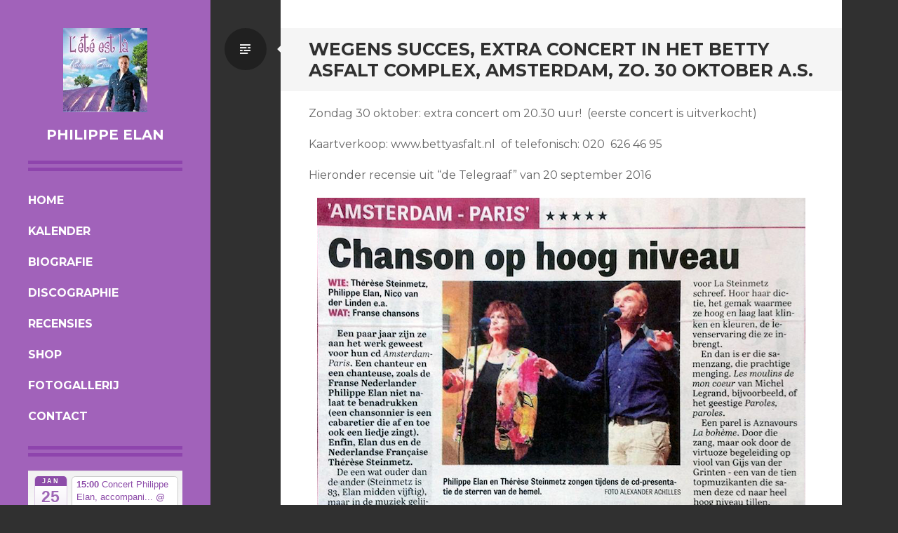

--- FILE ---
content_type: text/html; charset=UTF-8
request_url: https://philippe-elan.com/?p=575
body_size: 7398
content:
<!DOCTYPE html>
<html lang="en-US">
<head>
<meta charset="UTF-8">
<meta name="viewport" content="width=device-width, initial-scale=1">
<link rel="profile" href="http://gmpg.org/xfn/11">
<link rel="pingback" href="https://philippe-elan.com/xmlrpc.php">

<title>WEGENS SUCCES, EXTRA CONCERT IN HET BETTY ASFALT COMPLEX, AMSTERDAM, ZO. 30 OKTOBER A.S. &#8211; Philippe Elan</title>
<link rel='dns-prefetch' href='//fonts.googleapis.com' />
<link rel='dns-prefetch' href='//s.w.org' />
<link rel="alternate" type="application/rss+xml" title="Philippe Elan &raquo; Feed" href="https://philippe-elan.com/?feed=rss2" />
<link rel="alternate" type="application/rss+xml" title="Philippe Elan &raquo; Comments Feed" href="https://philippe-elan.com/?feed=comments-rss2" />
		<script type="text/javascript">
			window._wpemojiSettings = {"baseUrl":"https:\/\/s.w.org\/images\/core\/emoji\/11\/72x72\/","ext":".png","svgUrl":"https:\/\/s.w.org\/images\/core\/emoji\/11\/svg\/","svgExt":".svg","source":{"concatemoji":"https:\/\/philippe-elan.com\/wp-includes\/js\/wp-emoji-release.min.js?ver=4.9.28"}};
			!function(e,a,t){var n,r,o,i=a.createElement("canvas"),p=i.getContext&&i.getContext("2d");function s(e,t){var a=String.fromCharCode;p.clearRect(0,0,i.width,i.height),p.fillText(a.apply(this,e),0,0);e=i.toDataURL();return p.clearRect(0,0,i.width,i.height),p.fillText(a.apply(this,t),0,0),e===i.toDataURL()}function c(e){var t=a.createElement("script");t.src=e,t.defer=t.type="text/javascript",a.getElementsByTagName("head")[0].appendChild(t)}for(o=Array("flag","emoji"),t.supports={everything:!0,everythingExceptFlag:!0},r=0;r<o.length;r++)t.supports[o[r]]=function(e){if(!p||!p.fillText)return!1;switch(p.textBaseline="top",p.font="600 32px Arial",e){case"flag":return s([55356,56826,55356,56819],[55356,56826,8203,55356,56819])?!1:!s([55356,57332,56128,56423,56128,56418,56128,56421,56128,56430,56128,56423,56128,56447],[55356,57332,8203,56128,56423,8203,56128,56418,8203,56128,56421,8203,56128,56430,8203,56128,56423,8203,56128,56447]);case"emoji":return!s([55358,56760,9792,65039],[55358,56760,8203,9792,65039])}return!1}(o[r]),t.supports.everything=t.supports.everything&&t.supports[o[r]],"flag"!==o[r]&&(t.supports.everythingExceptFlag=t.supports.everythingExceptFlag&&t.supports[o[r]]);t.supports.everythingExceptFlag=t.supports.everythingExceptFlag&&!t.supports.flag,t.DOMReady=!1,t.readyCallback=function(){t.DOMReady=!0},t.supports.everything||(n=function(){t.readyCallback()},a.addEventListener?(a.addEventListener("DOMContentLoaded",n,!1),e.addEventListener("load",n,!1)):(e.attachEvent("onload",n),a.attachEvent("onreadystatechange",function(){"complete"===a.readyState&&t.readyCallback()})),(n=t.source||{}).concatemoji?c(n.concatemoji):n.wpemoji&&n.twemoji&&(c(n.twemoji),c(n.wpemoji)))}(window,document,window._wpemojiSettings);
		</script>
		<style type="text/css">
img.wp-smiley,
img.emoji {
	display: inline !important;
	border: none !important;
	box-shadow: none !important;
	height: 1em !important;
	width: 1em !important;
	margin: 0 .07em !important;
	vertical-align: -0.1em !important;
	background: none !important;
	padding: 0 !important;
}
</style>
<link rel='stylesheet' id='ai1ec_style-css'  href='//philippe-elan.com/wp-content/plugins/all-in-one-event-calendar/cache/ab3e10b7_ai1ec_parsed_css.css?ver=2.6.8' type='text/css' media='all' />
<link rel='stylesheet' id='SFSImainCss-css'  href='https://philippe-elan.com/wp-content/plugins/ultimate-social-media-icons/css/sfsi-style.css?ver=2.9.5' type='text/css' media='all' />
<link rel='stylesheet' id='writr-montserrat-css'  href='https://fonts.googleapis.com/css?family=Montserrat:400,700' type='text/css' media='all' />
<link rel='stylesheet' id='genericons-css'  href='https://philippe-elan.com/wp-content/themes/writr-wpcom/css/genericons.css' type='text/css' media='all' />
<link rel='stylesheet' id='writr-style-css'  href='https://philippe-elan.com/wp-content/themes/writr-wpcom/style.css?ver=4.9.28' type='text/css' media='all' />
<link rel='stylesheet' id='writr-color-scheme-css'  href='https://philippe-elan.com/wp-content/themes/writr-wpcom/css/purple.css' type='text/css' media='all' />
<link rel='stylesheet' id='writr-wider-style-css'  href='https://philippe-elan.com/wp-content/themes/writr-wpcom/css/wider.css' type='text/css' media='all' />
<link rel='stylesheet' id='__EPYT__style-css'  href='https://philippe-elan.com/wp-content/plugins/youtube-embed-plus/styles/ytprefs.min.css?ver=14.2.1.3' type='text/css' media='all' />
<style id='__EPYT__style-inline-css' type='text/css'>

                .epyt-gallery-thumb {
                        width: 33.333%;
                }
                
</style>
<script type='text/javascript' src='https://philippe-elan.com/wp-includes/js/jquery/jquery.js?ver=1.12.4'></script>
<script type='text/javascript' src='https://philippe-elan.com/wp-includes/js/jquery/jquery-migrate.min.js?ver=1.4.1'></script>
<script type='text/javascript'>
/* <![CDATA[ */
var _EPYT_ = {"ajaxurl":"https:\/\/philippe-elan.com\/wp-admin\/admin-ajax.php","security":"b90ca5084e","gallery_scrolloffset":"20","eppathtoscripts":"https:\/\/philippe-elan.com\/wp-content\/plugins\/youtube-embed-plus\/scripts\/","eppath":"https:\/\/philippe-elan.com\/wp-content\/plugins\/youtube-embed-plus\/","epresponsiveselector":"[\"iframe.__youtube_prefs_widget__\"]","epdovol":"1","version":"14.2.1.3","evselector":"iframe.__youtube_prefs__[src], iframe[src*=\"youtube.com\/embed\/\"], iframe[src*=\"youtube-nocookie.com\/embed\/\"]","ajax_compat":"","maxres_facade":"eager","ytapi_load":"light","pause_others":"","stopMobileBuffer":"1","facade_mode":"","not_live_on_channel":"","vi_active":"","vi_js_posttypes":[]};
/* ]]> */
</script>
<script type='text/javascript' src='https://philippe-elan.com/wp-content/plugins/youtube-embed-plus/scripts/ytprefs.min.js?ver=14.2.1.3'></script>
<link rel='https://api.w.org/' href='https://philippe-elan.com/index.php?rest_route=/' />
<link rel="EditURI" type="application/rsd+xml" title="RSD" href="https://philippe-elan.com/xmlrpc.php?rsd" />
<link rel="wlwmanifest" type="application/wlwmanifest+xml" href="https://philippe-elan.com/wp-includes/wlwmanifest.xml" /> 
<link rel='prev' title='RECENSIE  VAN HET CONCERTGEBOUW OPTREDEN IN DE VOLKSKRANT, 21 juli 2016' href='https://philippe-elan.com/?p=566' />
<link rel='next' title='TELEVISIE: PHILIPPE VANNACHT GAST IN &#8220;DE NACHTZOEN&#8221; OP NPO2 om 00.10 uur' href='https://philippe-elan.com/?p=587' />
<meta name="generator" content="WordPress 4.9.28" />
<link rel="canonical" href="https://philippe-elan.com/?p=575" />
<link rel='shortlink' href='https://philippe-elan.com/?p=575' />
<link rel="alternate" type="application/json+oembed" href="https://philippe-elan.com/index.php?rest_route=%2Foembed%2F1.0%2Fembed&#038;url=https%3A%2F%2Fphilippe-elan.com%2F%3Fp%3D575" />
<link rel="alternate" type="text/xml+oembed" href="https://philippe-elan.com/index.php?rest_route=%2Foembed%2F1.0%2Fembed&#038;url=https%3A%2F%2Fphilippe-elan.com%2F%3Fp%3D575&#038;format=xml" />
<meta name="follow.[base64]" content="GF7CZbcBNS0EnKDk8Q8T"/><link rel="icon" href="https://philippe-elan.com/wp-content/uploads/2014/06/cropped-nieuwe-single4-32x32.jpg" sizes="32x32" />
<link rel="icon" href="https://philippe-elan.com/wp-content/uploads/2014/06/cropped-nieuwe-single4-192x192.jpg" sizes="192x192" />
<link rel="apple-touch-icon-precomposed" href="https://philippe-elan.com/wp-content/uploads/2014/06/cropped-nieuwe-single4-180x180.jpg" />
<meta name="msapplication-TileImage" content="https://philippe-elan.com/wp-content/uploads/2014/06/cropped-nieuwe-single4-270x270.jpg" />
</head>

<body class="post-template-default single single-post postid-575 single-format-standard sfsi_actvite_theme_flat group-blog color-scheme-purple sidebar-closed">
<div id="page" class="hfeed site">
	
	<header id="masthead" class="site-header" role="banner">
					<a class="site-logo"  href="https://philippe-elan.com/" title="Philippe Elan" rel="home">
				<img src="https://philippe-elan.com/wp-content/uploads/2014/06/cropped-Philippeelan.jpg" width="120" height="120" alt="" class="no-grav header-image" />
			</a>
				<div class="site-branding">
			<h1 class="site-title"><a href="https://philippe-elan.com/" title="Philippe Elan" rel="home">Philippe Elan</a></h1>
			<h2 class="site-description"></h2>
		</div>

				<nav id="site-navigation" class="main-navigation" role="navigation">
			<h1 class="menu-toggle genericon genericon-menu"><span class="screen-reader-text">Menu</span></h1>
			<div class="screen-reader-text skip-link"><a href="#content" title="Skip to content">Skip to content</a></div>
			<div class="menu-menu-1-container"><ul id="menu-menu-1" class="menu"><li class=" menu-item menu-item-type-custom menu-item-object-custom menu-item-home"><a href="http://philippe-elan.com/">Home</a></li><li class=" menu-item menu-item-type-post_type menu-item-object-page"><a href="https://philippe-elan.com/?page_id=206">Kalender</a></li><li class=" menu-item menu-item-type-post_type menu-item-object-page"><a href="https://philippe-elan.com/?page_id=55">Biografie</a></li><li class=" menu-item menu-item-type-post_type menu-item-object-page"><a href="https://philippe-elan.com/?page_id=60">Discographie</a></li><li class=" menu-item menu-item-type-taxonomy menu-item-object-category"><a href="https://philippe-elan.com/?cat=5">Recensies</a></li><li class=" menu-item menu-item-type-taxonomy menu-item-object-category"><a href="https://philippe-elan.com/?cat=6">Shop</a></li><li class=" menu-item menu-item-type-post_type menu-item-object-page"><a href="https://philippe-elan.com/?page_id=128">Fotogallerij</a></li><li class=" menu-item menu-item-type-post_type menu-item-object-page"><a href="https://philippe-elan.com/?page_id=2">Contact</a></li></ul></div>		</nav><!-- #site-navigation -->
			</header><!-- #masthead -->

	
<div id="sidebar" class="sidebar-area">
	<a id="sidebar-toggle" href="#" title="Sidebar"><span class="genericon genericon-close"></span><span class="screen-reader-text">Sidebar</span></a>

			<div id="secondary" class="widget-area" role="complementary">
						<aside id="ai1ec_agenda_widget-2" class="widget widget_ai1ec_agenda_widget">


<style>
<!--

-->
</style>
<div class="timely ai1ec-agenda-widget-view ai1ec-clearfix">

			<div>
													<div class="ai1ec-date
					">
					<a class="ai1ec-date-title ai1ec-load-view"
						href="https&#x3A;&#x2F;&#x2F;philippe-elan.com&#x2F;&#x3F;page_id&#x3D;206&amp;ai1ec&#x3D;action&#x7E;oneday&#x7C;exact_date&#x7E;25-1-2026">
						<div class="ai1ec-month">Jan</div>
						<div class="ai1ec-day">25</div>
						<div class="ai1ec-weekday">Sun</div>
											</a>
					<div class="ai1ec-date-events">
													 																					<div class="ai1ec-event
									ai1ec-event-id-1733
									ai1ec-event-instance-id-591
									">

									<a href="https&#x3A;&#x2F;&#x2F;philippe-elan.com&#x2F;&#x3F;ai1ec_event&#x3D;chansons-12&amp;instance_id&#x3D;591"
										class="ai1ec-popup-trigger ai1ec-load-event">
																					<span class="ai1ec-event-time">
												15:00
											</span>
										
										<span class="ai1ec-event-title">
											Concert Philippe Elan, accompani...
																							<span class="ai1ec-event-location"
													>@ Beemsterkerk, Purmerend</span>
																					</span>
									</a>

									<div class="ai1ec-popover ai1ec-popup 
	ai1ec-event-instance-id-591">

		
	<span class="ai1ec-popup-title">
		<a href="https&#x3A;&#x2F;&#x2F;philippe-elan.com&#x2F;&#x3F;ai1ec_event&#x3D;chansons-12&amp;instance_id&#x3D;591"
		   class="ai1ec-load-event"
			>Concert Philippe Elan, accompani...</a>
					<span class="ai1ec-event-location"
				>@ Beemsterkerk, Purmerend</span>
					</span>

	
	<div class="ai1ec-event-time">
					Jan 25 @ 15:00
			</div>

	
			<div class="ai1ec-popup-excerpt">met Erik Verwey</div>
	
</div>

								</div>
							 						 					</div>
				</div>
							<div class="ai1ec-date
					">
					<a class="ai1ec-date-title ai1ec-load-view"
						href="https&#x3A;&#x2F;&#x2F;philippe-elan.com&#x2F;&#x3F;page_id&#x3D;206&amp;ai1ec&#x3D;action&#x7E;oneday&#x7C;exact_date&#x7E;14-2-2026">
						<div class="ai1ec-month">Feb</div>
						<div class="ai1ec-day">14</div>
						<div class="ai1ec-weekday">Sat</div>
											</a>
					<div class="ai1ec-date-events">
													 																					<div class="ai1ec-event
									ai1ec-event-id-1734
									ai1ec-event-instance-id-592
									">

									<a href="https&#x3A;&#x2F;&#x2F;philippe-elan.com&#x2F;&#x3F;ai1ec_event&#x3D;chansons-13&amp;instance_id&#x3D;592"
										class="ai1ec-popup-trigger ai1ec-load-event">
																					<span class="ai1ec-event-time">
												20:00
											</span>
										
										<span class="ai1ec-event-title">
											Chansons
																							<span class="ai1ec-event-location"
													>@ C.Punt, Hoofddorp</span>
																					</span>
									</a>

									<div class="ai1ec-popover ai1ec-popup 
	ai1ec-event-instance-id-592">

		
	<span class="ai1ec-popup-title">
		<a href="https&#x3A;&#x2F;&#x2F;philippe-elan.com&#x2F;&#x3F;ai1ec_event&#x3D;chansons-13&amp;instance_id&#x3D;592"
		   class="ai1ec-load-event"
			>Chansons</a>
					<span class="ai1ec-event-location"
				>@ C.Punt, Hoofddorp</span>
					</span>

	
	<div class="ai1ec-event-time">
					Feb 14 @ 20:00
			</div>

	
			<div class="ai1ec-popup-excerpt">with Reyer Zwart</div>
	
</div>

								</div>
							 						 					</div>
				</div>
							<div class="ai1ec-date
					">
					<a class="ai1ec-date-title ai1ec-load-view"
						href="https&#x3A;&#x2F;&#x2F;philippe-elan.com&#x2F;&#x3F;page_id&#x3D;206&amp;ai1ec&#x3D;action&#x7E;oneday&#x7C;exact_date&#x7E;22-2-2026">
						<div class="ai1ec-month">Feb</div>
						<div class="ai1ec-day">22</div>
						<div class="ai1ec-weekday">Sun</div>
											</a>
					<div class="ai1ec-date-events">
													 																					<div class="ai1ec-event
									ai1ec-event-id-1735
									ai1ec-event-instance-id-581
									">

									<a href="https&#x3A;&#x2F;&#x2F;philippe-elan.com&#x2F;&#x3F;ai1ec_event&#x3D;chansons-14&amp;instance_id&#x3D;581"
										class="ai1ec-popup-trigger ai1ec-load-event">
																					<span class="ai1ec-event-time">
												15:00
											</span>
										
										<span class="ai1ec-event-title">
											Chansons
																							<span class="ai1ec-event-location"
													>@ Rosa Spier Theater, Laren</span>
																					</span>
									</a>

									<div class="ai1ec-popover ai1ec-popup 
	ai1ec-event-instance-id-581">

		
	<span class="ai1ec-popup-title">
		<a href="https&#x3A;&#x2F;&#x2F;philippe-elan.com&#x2F;&#x3F;ai1ec_event&#x3D;chansons-14&amp;instance_id&#x3D;581"
		   class="ai1ec-load-event"
			>Chansons</a>
					<span class="ai1ec-event-location"
				>@ Rosa Spier Theater, Laren</span>
					</span>

	
	<div class="ai1ec-event-time">
					Feb 22 @ 15:00 – 16:30
			</div>

	
			<div class="ai1ec-popup-excerpt">Matinée with Gregor Bak</div>
	
</div>

								</div>
							 						 					</div>
				</div>
			 		</div>
	 
	 
</div>



</aside><aside id="text-2" class="widget widget_text"><h1 class="widget-title">Philippe op iTunes</h1>			<div class="textwidget"><a href="https://itunes.apple.com/nl/artist/philippe-elan/id346766823?uo=4" target="itunes_store" style="display:inline-block;overflow:hidden;background:url(https://linkmaker.itunes.apple.com/htmlResources/assets/nl_nl//images/web/linkmaker/badge_itunes-lrg.png) no-repeat;width:110px;height:40px;@media only screen{background-image:url(https://linkmaker.itunes.apple.com/htmlResources/assets/nl_nl//images/web/linkmaker/badge_itunes-lrg.svg);}">Click here</a></div>
		</aside><aside id="sfsi-widget-2" class="widget sfsi"><h1 class="widget-title">Facebook Philippe</h1>		<div class="sfsi_widget" data-position="widget" style="display:flex;flex-wrap:wrap;justify-content: left">
			<div id='sfsi_wDiv'></div>
			<div class="norm_row sfsi_wDiv "  style="width:225px;position:absolute;;text-align:left"><div style='width:40px; height:40px;margin-left:5px;margin-bottom:5px; ' class='sfsi_wicons shuffeldiv ' ><div class='inerCnt'><a class=' sficn' data-effect='scale' target='_blank'  href='https://www.facebook.com/philippe.elan' id='sfsiid_facebook_icon' style='width:40px;height:40px;opacity:1;background:#336699;'  ><img data-pin-nopin='true' alt='Facebook' title='Facebook' src='https://philippe-elan.com/wp-content/plugins/ultimate-social-media-icons/images/icons_theme/flat/flat_facebook.png' width='40' height='40' style='' class='sfcm sfsi_wicon ' data-effect='scale'   /></a></div></div></div ><div id="sfsi_holder" class="sfsi_holders" style="position: relative; float: left;width:100%;z-index:-1;"></div ><script>window.addEventListener("sfsi_functions_loaded", function()
			{
				if (typeof sfsi_widget_set == "function") {
					sfsi_widget_set();
				}
			}); </script>			<div style="clear: both;"></div>
		</div>
	</aside>					</div><!-- #secondary -->
	</div><!-- #sidebar -->

	<div id="content" class="site-content">

	<div id="primary" class="content-area">
		<main id="main" class="site-main" role="main">

		
			
<article id="post-575" class="post-575 post type-post status-publish format-standard hentry category-concerten">
	<header class="entry-header">
		<h1 class="entry-title">WEGENS SUCCES, EXTRA CONCERT IN HET BETTY ASFALT COMPLEX, AMSTERDAM, ZO. 30 OKTOBER A.S.</h1>
		
					<span class="entry-format-badge genericon genericon-standard"><span class="screen-reader-text">Standard</span></span>
			</header><!-- .entry-header -->

	<div class="entry-content">
		<p>Zondag 30 oktober: extra concert om 20.30 uur!  (eerste concert is uitverkocht)</p>
<p>Kaartverkoop: www.bettyasfalt.nl  of telefonisch: 020  626 46 95</p>
<p>Hieronder recensie uit &#8220;de Telegraaf&#8221; van 20 september 2016</p>
<p><a href="http://philippe-elan.com/wp-content/uploads/2016/10/De-Telegraaf-20.09.2016.png" rel="attachment wp-att-576"><img class="aligncenter size-full wp-image-576" src="http://philippe-elan.com/wp-content/uploads/2016/10/De-Telegraaf-20.09.2016.png" alt="De Telegraaf, 20.09.2016" width="696" height="641" srcset="https://philippe-elan.com/wp-content/uploads/2016/10/De-Telegraaf-20.09.2016.png 696w, https://philippe-elan.com/wp-content/uploads/2016/10/De-Telegraaf-20.09.2016-300x276.png 300w" sizes="(max-width: 696px) 100vw, 696px" /></a></p>
			</div><!-- .entry-content -->

	<footer class="entry-meta">

		<ul class="clear">
			
	<li class="date-meta">
		<div class="genericon genericon-month"></div>
		<span class="screen-reader-text">Date</span>
		<a href="https://philippe-elan.com/?p=575" rel="bookmark" title="09:32">October 24, 2016</a>
	</li>

	
		<li class="author-meta">
			<div class="genericon genericon-user"></div>
			<span class="screen-reader-text">Author</span>
			<span class="author vcard"><a class="url fn n" href="https://philippe-elan.com/?author=2" title="View all posts by Philippe Elan" rel="author">Philippe Elan</a></span>
		</li>

			</ul>

	</footer><!-- .entry-meta -->
</article><!-- #post-## -->

				<nav role="navigation" id="nav-below" class="post-navigation">
		<h1 class="screen-reader-text">Post navigation</h1>

	
		<div class="nav-previous"><a href="https://philippe-elan.com/?p=566" rel="prev"><span class="genericon genericon-leftarrow"></span> RECENSIE  VAN HET CONCERTGEBOUW OPTREDEN IN DE VOLKSKRANT, 21 juli 2016</a></div>		<div class="nav-next"><a href="https://philippe-elan.com/?p=587" rel="next">TELEVISIE: PHILIPPE VANNACHT GAST IN &#8220;DE NACHTZOEN&#8221; OP NPO2 om 00.10 uur <span class="genericon genericon-rightarrow"></span></a></div>
	
	</nav><!-- #nav-below -->
	
			
		
		</main><!-- #main -->
	</div><!-- #primary -->


	</div><!-- #content -->

	<footer id="colophon" class="site-footer" role="contentinfo">
		
		<div class="site-info">
						<div><a href="/" title="" rel="generator"> </a></div>
			<div>   <a href="." rel="designer"></a>.</div>
		</div><!-- .site-info -->
	</footer><!-- #colophon -->
</div><!-- #page -->

                <!--facebook like and share js -->
                <div id="fb-root"></div>
                <script>
                    (function(d, s, id) {
                        var js, fjs = d.getElementsByTagName(s)[0];
                        if (d.getElementById(id)) return;
                        js = d.createElement(s);
                        js.id = id;
                        js.src = "https://connect.facebook.net/en_US/sdk.js#xfbml=1&version=v3.2";
                        fjs.parentNode.insertBefore(js, fjs);
                    }(document, 'script', 'facebook-jssdk'));
                </script>
                <script>
window.addEventListener('sfsi_functions_loaded', function() {
    if (typeof sfsi_responsive_toggle == 'function') {
        sfsi_responsive_toggle(0);
        // console.log('sfsi_responsive_toggle');

    }
})
</script>
    <script>
        window.addEventListener('sfsi_functions_loaded', function () {
            if (typeof sfsi_plugin_version == 'function') {
                sfsi_plugin_version(2.77);
            }
        });

        function sfsi_processfurther(ref) {
            var feed_id = '[base64]';
            var feedtype = 8;
            var email = jQuery(ref).find('input[name="email"]').val();
            var filter = /^(([^<>()[\]\\.,;:\s@\"]+(\.[^<>()[\]\\.,;:\s@\"]+)*)|(\".+\"))@((\[[0-9]{1,3}\.[0-9]{1,3}\.[0-9]{1,3}\.[0-9]{1,3}\])|(([a-zA-Z\-0-9]+\.)+[a-zA-Z]{2,}))$/;
            if ((email != "Enter your email") && (filter.test(email))) {
                if (feedtype == "8") {
                    var url = "https://api.follow.it/subscription-form/" + feed_id + "/" + feedtype;
                    window.open(url, "popupwindow", "scrollbars=yes,width=1080,height=760");
                    return true;
                }
            } else {
                alert("Please enter email address");
                jQuery(ref).find('input[name="email"]').focus();
                return false;
            }
        }
    </script>
    <style type="text/css" aria-selected="true">
        .sfsi_subscribe_Popinner {
             width: 100% !important;

            height: auto !important;

         padding: 18px 0px !important;

            background-color: #ffffff !important;
        }

        .sfsi_subscribe_Popinner form {
            margin: 0 20px !important;
        }

        .sfsi_subscribe_Popinner h5 {
            font-family: Helvetica,Arial,sans-serif !important;

             font-weight: bold !important;   color:#000000 !important; font-size: 16px !important;   text-align:center !important; margin: 0 0 10px !important;
            padding: 0 !important;
        }

        .sfsi_subscription_form_field {
            margin: 5px 0 !important;
            width: 100% !important;
            display: inline-flex;
            display: -webkit-inline-flex;
        }

        .sfsi_subscription_form_field input {
            width: 100% !important;
            padding: 10px 0px !important;
        }

        .sfsi_subscribe_Popinner input[type=email] {
         font-family: Helvetica,Arial,sans-serif !important;   font-style:normal !important;   font-size:14px !important; text-align: center !important;        }

        .sfsi_subscribe_Popinner input[type=email]::-webkit-input-placeholder {

         font-family: Helvetica,Arial,sans-serif !important;   font-style:normal !important;  font-size: 14px !important;   text-align:center !important;        }

        .sfsi_subscribe_Popinner input[type=email]:-moz-placeholder {
            /* Firefox 18- */
         font-family: Helvetica,Arial,sans-serif !important;   font-style:normal !important;   font-size: 14px !important;   text-align:center !important;
        }

        .sfsi_subscribe_Popinner input[type=email]::-moz-placeholder {
            /* Firefox 19+ */
         font-family: Helvetica,Arial,sans-serif !important;   font-style: normal !important;
              font-size: 14px !important;   text-align:center !important;        }

        .sfsi_subscribe_Popinner input[type=email]:-ms-input-placeholder {

            font-family: Helvetica,Arial,sans-serif !important;  font-style:normal !important;   font-size:14px !important;
         text-align: center !important;        }

        .sfsi_subscribe_Popinner input[type=submit] {

         font-family: Helvetica,Arial,sans-serif !important;   font-weight: bold !important;   color:#000000 !important; font-size: 16px !important;   text-align:center !important; background-color: #dedede !important;        }

                .sfsi_shortcode_container {
            float: left;
        }

        .sfsi_shortcode_container .norm_row .sfsi_wDiv {
            position: relative !important;
        }

        .sfsi_shortcode_container .sfsi_holders {
            display: none;
        }

            </style>

    <script type='text/javascript' src='https://philippe-elan.com/wp-includes/js/jquery/ui/core.min.js?ver=1.11.4'></script>
<script type='text/javascript' src='https://philippe-elan.com/wp-content/plugins/ultimate-social-media-icons/js/shuffle/modernizr.custom.min.js?ver=4.9.28'></script>
<script type='text/javascript' src='https://philippe-elan.com/wp-content/plugins/ultimate-social-media-icons/js/shuffle/jquery.shuffle.min.js?ver=4.9.28'></script>
<script type='text/javascript' src='https://philippe-elan.com/wp-content/plugins/ultimate-social-media-icons/js/shuffle/random-shuffle-min.js?ver=4.9.28'></script>
<script type='text/javascript'>
/* <![CDATA[ */
var sfsi_icon_ajax_object = {"nonce":"815df6d52d","ajax_url":"https:\/\/philippe-elan.com\/wp-admin\/admin-ajax.php","plugin_url":"https:\/\/philippe-elan.com\/wp-content\/plugins\/ultimate-social-media-icons\/"};
/* ]]> */
</script>
<script type='text/javascript' src='https://philippe-elan.com/wp-content/plugins/ultimate-social-media-icons/js/custom.js?ver=2.9.5'></script>
<script type='text/javascript' src='https://philippe-elan.com/wp-content/themes/writr-wpcom/js/navigation.js?ver=20120511'></script>
<script type='text/javascript' src='https://philippe-elan.com/wp-content/themes/writr-wpcom/js/skip-link-focus-fix.js?ver=20130115'></script>
<script type='text/javascript' src='https://philippe-elan.com/wp-includes/js/underscore.min.js?ver=1.8.3'></script>
<script type='text/javascript' src='https://philippe-elan.com/wp-content/themes/writr-wpcom/js/writr.js?ver=20120511'></script>
<script type='text/javascript' src='https://philippe-elan.com/wp-content/plugins/youtube-embed-plus/scripts/fitvids.min.js?ver=14.2.1.3'></script>
<script type='text/javascript' src='https://philippe-elan.com/wp-includes/js/wp-embed.min.js?ver=4.9.28'></script>
<script type='text/javascript' src='https://philippe-elan.com/?ai1ec_render_js=common_frontend&#038;is_backend=false&#038;ver=2.6.8'></script>

</body>
</html>